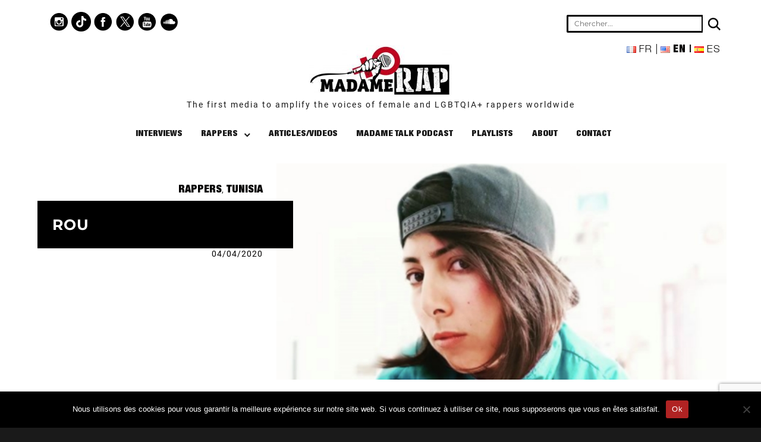

--- FILE ---
content_type: text/html; charset=utf-8
request_url: https://www.google.com/recaptcha/api2/anchor?ar=1&k=6LdHiRQrAAAAAJWAMDWhHSD1UW1KcVY5sgAo_kmP&co=aHR0cHM6Ly9tYWRhbWVyYXAuY29tOjQ0Mw..&hl=en&v=PoyoqOPhxBO7pBk68S4YbpHZ&size=invisible&anchor-ms=20000&execute-ms=30000&cb=6mjd2wcfubnn
body_size: 49026
content:
<!DOCTYPE HTML><html dir="ltr" lang="en"><head><meta http-equiv="Content-Type" content="text/html; charset=UTF-8">
<meta http-equiv="X-UA-Compatible" content="IE=edge">
<title>reCAPTCHA</title>
<style type="text/css">
/* cyrillic-ext */
@font-face {
  font-family: 'Roboto';
  font-style: normal;
  font-weight: 400;
  font-stretch: 100%;
  src: url(//fonts.gstatic.com/s/roboto/v48/KFO7CnqEu92Fr1ME7kSn66aGLdTylUAMa3GUBHMdazTgWw.woff2) format('woff2');
  unicode-range: U+0460-052F, U+1C80-1C8A, U+20B4, U+2DE0-2DFF, U+A640-A69F, U+FE2E-FE2F;
}
/* cyrillic */
@font-face {
  font-family: 'Roboto';
  font-style: normal;
  font-weight: 400;
  font-stretch: 100%;
  src: url(//fonts.gstatic.com/s/roboto/v48/KFO7CnqEu92Fr1ME7kSn66aGLdTylUAMa3iUBHMdazTgWw.woff2) format('woff2');
  unicode-range: U+0301, U+0400-045F, U+0490-0491, U+04B0-04B1, U+2116;
}
/* greek-ext */
@font-face {
  font-family: 'Roboto';
  font-style: normal;
  font-weight: 400;
  font-stretch: 100%;
  src: url(//fonts.gstatic.com/s/roboto/v48/KFO7CnqEu92Fr1ME7kSn66aGLdTylUAMa3CUBHMdazTgWw.woff2) format('woff2');
  unicode-range: U+1F00-1FFF;
}
/* greek */
@font-face {
  font-family: 'Roboto';
  font-style: normal;
  font-weight: 400;
  font-stretch: 100%;
  src: url(//fonts.gstatic.com/s/roboto/v48/KFO7CnqEu92Fr1ME7kSn66aGLdTylUAMa3-UBHMdazTgWw.woff2) format('woff2');
  unicode-range: U+0370-0377, U+037A-037F, U+0384-038A, U+038C, U+038E-03A1, U+03A3-03FF;
}
/* math */
@font-face {
  font-family: 'Roboto';
  font-style: normal;
  font-weight: 400;
  font-stretch: 100%;
  src: url(//fonts.gstatic.com/s/roboto/v48/KFO7CnqEu92Fr1ME7kSn66aGLdTylUAMawCUBHMdazTgWw.woff2) format('woff2');
  unicode-range: U+0302-0303, U+0305, U+0307-0308, U+0310, U+0312, U+0315, U+031A, U+0326-0327, U+032C, U+032F-0330, U+0332-0333, U+0338, U+033A, U+0346, U+034D, U+0391-03A1, U+03A3-03A9, U+03B1-03C9, U+03D1, U+03D5-03D6, U+03F0-03F1, U+03F4-03F5, U+2016-2017, U+2034-2038, U+203C, U+2040, U+2043, U+2047, U+2050, U+2057, U+205F, U+2070-2071, U+2074-208E, U+2090-209C, U+20D0-20DC, U+20E1, U+20E5-20EF, U+2100-2112, U+2114-2115, U+2117-2121, U+2123-214F, U+2190, U+2192, U+2194-21AE, U+21B0-21E5, U+21F1-21F2, U+21F4-2211, U+2213-2214, U+2216-22FF, U+2308-230B, U+2310, U+2319, U+231C-2321, U+2336-237A, U+237C, U+2395, U+239B-23B7, U+23D0, U+23DC-23E1, U+2474-2475, U+25AF, U+25B3, U+25B7, U+25BD, U+25C1, U+25CA, U+25CC, U+25FB, U+266D-266F, U+27C0-27FF, U+2900-2AFF, U+2B0E-2B11, U+2B30-2B4C, U+2BFE, U+3030, U+FF5B, U+FF5D, U+1D400-1D7FF, U+1EE00-1EEFF;
}
/* symbols */
@font-face {
  font-family: 'Roboto';
  font-style: normal;
  font-weight: 400;
  font-stretch: 100%;
  src: url(//fonts.gstatic.com/s/roboto/v48/KFO7CnqEu92Fr1ME7kSn66aGLdTylUAMaxKUBHMdazTgWw.woff2) format('woff2');
  unicode-range: U+0001-000C, U+000E-001F, U+007F-009F, U+20DD-20E0, U+20E2-20E4, U+2150-218F, U+2190, U+2192, U+2194-2199, U+21AF, U+21E6-21F0, U+21F3, U+2218-2219, U+2299, U+22C4-22C6, U+2300-243F, U+2440-244A, U+2460-24FF, U+25A0-27BF, U+2800-28FF, U+2921-2922, U+2981, U+29BF, U+29EB, U+2B00-2BFF, U+4DC0-4DFF, U+FFF9-FFFB, U+10140-1018E, U+10190-1019C, U+101A0, U+101D0-101FD, U+102E0-102FB, U+10E60-10E7E, U+1D2C0-1D2D3, U+1D2E0-1D37F, U+1F000-1F0FF, U+1F100-1F1AD, U+1F1E6-1F1FF, U+1F30D-1F30F, U+1F315, U+1F31C, U+1F31E, U+1F320-1F32C, U+1F336, U+1F378, U+1F37D, U+1F382, U+1F393-1F39F, U+1F3A7-1F3A8, U+1F3AC-1F3AF, U+1F3C2, U+1F3C4-1F3C6, U+1F3CA-1F3CE, U+1F3D4-1F3E0, U+1F3ED, U+1F3F1-1F3F3, U+1F3F5-1F3F7, U+1F408, U+1F415, U+1F41F, U+1F426, U+1F43F, U+1F441-1F442, U+1F444, U+1F446-1F449, U+1F44C-1F44E, U+1F453, U+1F46A, U+1F47D, U+1F4A3, U+1F4B0, U+1F4B3, U+1F4B9, U+1F4BB, U+1F4BF, U+1F4C8-1F4CB, U+1F4D6, U+1F4DA, U+1F4DF, U+1F4E3-1F4E6, U+1F4EA-1F4ED, U+1F4F7, U+1F4F9-1F4FB, U+1F4FD-1F4FE, U+1F503, U+1F507-1F50B, U+1F50D, U+1F512-1F513, U+1F53E-1F54A, U+1F54F-1F5FA, U+1F610, U+1F650-1F67F, U+1F687, U+1F68D, U+1F691, U+1F694, U+1F698, U+1F6AD, U+1F6B2, U+1F6B9-1F6BA, U+1F6BC, U+1F6C6-1F6CF, U+1F6D3-1F6D7, U+1F6E0-1F6EA, U+1F6F0-1F6F3, U+1F6F7-1F6FC, U+1F700-1F7FF, U+1F800-1F80B, U+1F810-1F847, U+1F850-1F859, U+1F860-1F887, U+1F890-1F8AD, U+1F8B0-1F8BB, U+1F8C0-1F8C1, U+1F900-1F90B, U+1F93B, U+1F946, U+1F984, U+1F996, U+1F9E9, U+1FA00-1FA6F, U+1FA70-1FA7C, U+1FA80-1FA89, U+1FA8F-1FAC6, U+1FACE-1FADC, U+1FADF-1FAE9, U+1FAF0-1FAF8, U+1FB00-1FBFF;
}
/* vietnamese */
@font-face {
  font-family: 'Roboto';
  font-style: normal;
  font-weight: 400;
  font-stretch: 100%;
  src: url(//fonts.gstatic.com/s/roboto/v48/KFO7CnqEu92Fr1ME7kSn66aGLdTylUAMa3OUBHMdazTgWw.woff2) format('woff2');
  unicode-range: U+0102-0103, U+0110-0111, U+0128-0129, U+0168-0169, U+01A0-01A1, U+01AF-01B0, U+0300-0301, U+0303-0304, U+0308-0309, U+0323, U+0329, U+1EA0-1EF9, U+20AB;
}
/* latin-ext */
@font-face {
  font-family: 'Roboto';
  font-style: normal;
  font-weight: 400;
  font-stretch: 100%;
  src: url(//fonts.gstatic.com/s/roboto/v48/KFO7CnqEu92Fr1ME7kSn66aGLdTylUAMa3KUBHMdazTgWw.woff2) format('woff2');
  unicode-range: U+0100-02BA, U+02BD-02C5, U+02C7-02CC, U+02CE-02D7, U+02DD-02FF, U+0304, U+0308, U+0329, U+1D00-1DBF, U+1E00-1E9F, U+1EF2-1EFF, U+2020, U+20A0-20AB, U+20AD-20C0, U+2113, U+2C60-2C7F, U+A720-A7FF;
}
/* latin */
@font-face {
  font-family: 'Roboto';
  font-style: normal;
  font-weight: 400;
  font-stretch: 100%;
  src: url(//fonts.gstatic.com/s/roboto/v48/KFO7CnqEu92Fr1ME7kSn66aGLdTylUAMa3yUBHMdazQ.woff2) format('woff2');
  unicode-range: U+0000-00FF, U+0131, U+0152-0153, U+02BB-02BC, U+02C6, U+02DA, U+02DC, U+0304, U+0308, U+0329, U+2000-206F, U+20AC, U+2122, U+2191, U+2193, U+2212, U+2215, U+FEFF, U+FFFD;
}
/* cyrillic-ext */
@font-face {
  font-family: 'Roboto';
  font-style: normal;
  font-weight: 500;
  font-stretch: 100%;
  src: url(//fonts.gstatic.com/s/roboto/v48/KFO7CnqEu92Fr1ME7kSn66aGLdTylUAMa3GUBHMdazTgWw.woff2) format('woff2');
  unicode-range: U+0460-052F, U+1C80-1C8A, U+20B4, U+2DE0-2DFF, U+A640-A69F, U+FE2E-FE2F;
}
/* cyrillic */
@font-face {
  font-family: 'Roboto';
  font-style: normal;
  font-weight: 500;
  font-stretch: 100%;
  src: url(//fonts.gstatic.com/s/roboto/v48/KFO7CnqEu92Fr1ME7kSn66aGLdTylUAMa3iUBHMdazTgWw.woff2) format('woff2');
  unicode-range: U+0301, U+0400-045F, U+0490-0491, U+04B0-04B1, U+2116;
}
/* greek-ext */
@font-face {
  font-family: 'Roboto';
  font-style: normal;
  font-weight: 500;
  font-stretch: 100%;
  src: url(//fonts.gstatic.com/s/roboto/v48/KFO7CnqEu92Fr1ME7kSn66aGLdTylUAMa3CUBHMdazTgWw.woff2) format('woff2');
  unicode-range: U+1F00-1FFF;
}
/* greek */
@font-face {
  font-family: 'Roboto';
  font-style: normal;
  font-weight: 500;
  font-stretch: 100%;
  src: url(//fonts.gstatic.com/s/roboto/v48/KFO7CnqEu92Fr1ME7kSn66aGLdTylUAMa3-UBHMdazTgWw.woff2) format('woff2');
  unicode-range: U+0370-0377, U+037A-037F, U+0384-038A, U+038C, U+038E-03A1, U+03A3-03FF;
}
/* math */
@font-face {
  font-family: 'Roboto';
  font-style: normal;
  font-weight: 500;
  font-stretch: 100%;
  src: url(//fonts.gstatic.com/s/roboto/v48/KFO7CnqEu92Fr1ME7kSn66aGLdTylUAMawCUBHMdazTgWw.woff2) format('woff2');
  unicode-range: U+0302-0303, U+0305, U+0307-0308, U+0310, U+0312, U+0315, U+031A, U+0326-0327, U+032C, U+032F-0330, U+0332-0333, U+0338, U+033A, U+0346, U+034D, U+0391-03A1, U+03A3-03A9, U+03B1-03C9, U+03D1, U+03D5-03D6, U+03F0-03F1, U+03F4-03F5, U+2016-2017, U+2034-2038, U+203C, U+2040, U+2043, U+2047, U+2050, U+2057, U+205F, U+2070-2071, U+2074-208E, U+2090-209C, U+20D0-20DC, U+20E1, U+20E5-20EF, U+2100-2112, U+2114-2115, U+2117-2121, U+2123-214F, U+2190, U+2192, U+2194-21AE, U+21B0-21E5, U+21F1-21F2, U+21F4-2211, U+2213-2214, U+2216-22FF, U+2308-230B, U+2310, U+2319, U+231C-2321, U+2336-237A, U+237C, U+2395, U+239B-23B7, U+23D0, U+23DC-23E1, U+2474-2475, U+25AF, U+25B3, U+25B7, U+25BD, U+25C1, U+25CA, U+25CC, U+25FB, U+266D-266F, U+27C0-27FF, U+2900-2AFF, U+2B0E-2B11, U+2B30-2B4C, U+2BFE, U+3030, U+FF5B, U+FF5D, U+1D400-1D7FF, U+1EE00-1EEFF;
}
/* symbols */
@font-face {
  font-family: 'Roboto';
  font-style: normal;
  font-weight: 500;
  font-stretch: 100%;
  src: url(//fonts.gstatic.com/s/roboto/v48/KFO7CnqEu92Fr1ME7kSn66aGLdTylUAMaxKUBHMdazTgWw.woff2) format('woff2');
  unicode-range: U+0001-000C, U+000E-001F, U+007F-009F, U+20DD-20E0, U+20E2-20E4, U+2150-218F, U+2190, U+2192, U+2194-2199, U+21AF, U+21E6-21F0, U+21F3, U+2218-2219, U+2299, U+22C4-22C6, U+2300-243F, U+2440-244A, U+2460-24FF, U+25A0-27BF, U+2800-28FF, U+2921-2922, U+2981, U+29BF, U+29EB, U+2B00-2BFF, U+4DC0-4DFF, U+FFF9-FFFB, U+10140-1018E, U+10190-1019C, U+101A0, U+101D0-101FD, U+102E0-102FB, U+10E60-10E7E, U+1D2C0-1D2D3, U+1D2E0-1D37F, U+1F000-1F0FF, U+1F100-1F1AD, U+1F1E6-1F1FF, U+1F30D-1F30F, U+1F315, U+1F31C, U+1F31E, U+1F320-1F32C, U+1F336, U+1F378, U+1F37D, U+1F382, U+1F393-1F39F, U+1F3A7-1F3A8, U+1F3AC-1F3AF, U+1F3C2, U+1F3C4-1F3C6, U+1F3CA-1F3CE, U+1F3D4-1F3E0, U+1F3ED, U+1F3F1-1F3F3, U+1F3F5-1F3F7, U+1F408, U+1F415, U+1F41F, U+1F426, U+1F43F, U+1F441-1F442, U+1F444, U+1F446-1F449, U+1F44C-1F44E, U+1F453, U+1F46A, U+1F47D, U+1F4A3, U+1F4B0, U+1F4B3, U+1F4B9, U+1F4BB, U+1F4BF, U+1F4C8-1F4CB, U+1F4D6, U+1F4DA, U+1F4DF, U+1F4E3-1F4E6, U+1F4EA-1F4ED, U+1F4F7, U+1F4F9-1F4FB, U+1F4FD-1F4FE, U+1F503, U+1F507-1F50B, U+1F50D, U+1F512-1F513, U+1F53E-1F54A, U+1F54F-1F5FA, U+1F610, U+1F650-1F67F, U+1F687, U+1F68D, U+1F691, U+1F694, U+1F698, U+1F6AD, U+1F6B2, U+1F6B9-1F6BA, U+1F6BC, U+1F6C6-1F6CF, U+1F6D3-1F6D7, U+1F6E0-1F6EA, U+1F6F0-1F6F3, U+1F6F7-1F6FC, U+1F700-1F7FF, U+1F800-1F80B, U+1F810-1F847, U+1F850-1F859, U+1F860-1F887, U+1F890-1F8AD, U+1F8B0-1F8BB, U+1F8C0-1F8C1, U+1F900-1F90B, U+1F93B, U+1F946, U+1F984, U+1F996, U+1F9E9, U+1FA00-1FA6F, U+1FA70-1FA7C, U+1FA80-1FA89, U+1FA8F-1FAC6, U+1FACE-1FADC, U+1FADF-1FAE9, U+1FAF0-1FAF8, U+1FB00-1FBFF;
}
/* vietnamese */
@font-face {
  font-family: 'Roboto';
  font-style: normal;
  font-weight: 500;
  font-stretch: 100%;
  src: url(//fonts.gstatic.com/s/roboto/v48/KFO7CnqEu92Fr1ME7kSn66aGLdTylUAMa3OUBHMdazTgWw.woff2) format('woff2');
  unicode-range: U+0102-0103, U+0110-0111, U+0128-0129, U+0168-0169, U+01A0-01A1, U+01AF-01B0, U+0300-0301, U+0303-0304, U+0308-0309, U+0323, U+0329, U+1EA0-1EF9, U+20AB;
}
/* latin-ext */
@font-face {
  font-family: 'Roboto';
  font-style: normal;
  font-weight: 500;
  font-stretch: 100%;
  src: url(//fonts.gstatic.com/s/roboto/v48/KFO7CnqEu92Fr1ME7kSn66aGLdTylUAMa3KUBHMdazTgWw.woff2) format('woff2');
  unicode-range: U+0100-02BA, U+02BD-02C5, U+02C7-02CC, U+02CE-02D7, U+02DD-02FF, U+0304, U+0308, U+0329, U+1D00-1DBF, U+1E00-1E9F, U+1EF2-1EFF, U+2020, U+20A0-20AB, U+20AD-20C0, U+2113, U+2C60-2C7F, U+A720-A7FF;
}
/* latin */
@font-face {
  font-family: 'Roboto';
  font-style: normal;
  font-weight: 500;
  font-stretch: 100%;
  src: url(//fonts.gstatic.com/s/roboto/v48/KFO7CnqEu92Fr1ME7kSn66aGLdTylUAMa3yUBHMdazQ.woff2) format('woff2');
  unicode-range: U+0000-00FF, U+0131, U+0152-0153, U+02BB-02BC, U+02C6, U+02DA, U+02DC, U+0304, U+0308, U+0329, U+2000-206F, U+20AC, U+2122, U+2191, U+2193, U+2212, U+2215, U+FEFF, U+FFFD;
}
/* cyrillic-ext */
@font-face {
  font-family: 'Roboto';
  font-style: normal;
  font-weight: 900;
  font-stretch: 100%;
  src: url(//fonts.gstatic.com/s/roboto/v48/KFO7CnqEu92Fr1ME7kSn66aGLdTylUAMa3GUBHMdazTgWw.woff2) format('woff2');
  unicode-range: U+0460-052F, U+1C80-1C8A, U+20B4, U+2DE0-2DFF, U+A640-A69F, U+FE2E-FE2F;
}
/* cyrillic */
@font-face {
  font-family: 'Roboto';
  font-style: normal;
  font-weight: 900;
  font-stretch: 100%;
  src: url(//fonts.gstatic.com/s/roboto/v48/KFO7CnqEu92Fr1ME7kSn66aGLdTylUAMa3iUBHMdazTgWw.woff2) format('woff2');
  unicode-range: U+0301, U+0400-045F, U+0490-0491, U+04B0-04B1, U+2116;
}
/* greek-ext */
@font-face {
  font-family: 'Roboto';
  font-style: normal;
  font-weight: 900;
  font-stretch: 100%;
  src: url(//fonts.gstatic.com/s/roboto/v48/KFO7CnqEu92Fr1ME7kSn66aGLdTylUAMa3CUBHMdazTgWw.woff2) format('woff2');
  unicode-range: U+1F00-1FFF;
}
/* greek */
@font-face {
  font-family: 'Roboto';
  font-style: normal;
  font-weight: 900;
  font-stretch: 100%;
  src: url(//fonts.gstatic.com/s/roboto/v48/KFO7CnqEu92Fr1ME7kSn66aGLdTylUAMa3-UBHMdazTgWw.woff2) format('woff2');
  unicode-range: U+0370-0377, U+037A-037F, U+0384-038A, U+038C, U+038E-03A1, U+03A3-03FF;
}
/* math */
@font-face {
  font-family: 'Roboto';
  font-style: normal;
  font-weight: 900;
  font-stretch: 100%;
  src: url(//fonts.gstatic.com/s/roboto/v48/KFO7CnqEu92Fr1ME7kSn66aGLdTylUAMawCUBHMdazTgWw.woff2) format('woff2');
  unicode-range: U+0302-0303, U+0305, U+0307-0308, U+0310, U+0312, U+0315, U+031A, U+0326-0327, U+032C, U+032F-0330, U+0332-0333, U+0338, U+033A, U+0346, U+034D, U+0391-03A1, U+03A3-03A9, U+03B1-03C9, U+03D1, U+03D5-03D6, U+03F0-03F1, U+03F4-03F5, U+2016-2017, U+2034-2038, U+203C, U+2040, U+2043, U+2047, U+2050, U+2057, U+205F, U+2070-2071, U+2074-208E, U+2090-209C, U+20D0-20DC, U+20E1, U+20E5-20EF, U+2100-2112, U+2114-2115, U+2117-2121, U+2123-214F, U+2190, U+2192, U+2194-21AE, U+21B0-21E5, U+21F1-21F2, U+21F4-2211, U+2213-2214, U+2216-22FF, U+2308-230B, U+2310, U+2319, U+231C-2321, U+2336-237A, U+237C, U+2395, U+239B-23B7, U+23D0, U+23DC-23E1, U+2474-2475, U+25AF, U+25B3, U+25B7, U+25BD, U+25C1, U+25CA, U+25CC, U+25FB, U+266D-266F, U+27C0-27FF, U+2900-2AFF, U+2B0E-2B11, U+2B30-2B4C, U+2BFE, U+3030, U+FF5B, U+FF5D, U+1D400-1D7FF, U+1EE00-1EEFF;
}
/* symbols */
@font-face {
  font-family: 'Roboto';
  font-style: normal;
  font-weight: 900;
  font-stretch: 100%;
  src: url(//fonts.gstatic.com/s/roboto/v48/KFO7CnqEu92Fr1ME7kSn66aGLdTylUAMaxKUBHMdazTgWw.woff2) format('woff2');
  unicode-range: U+0001-000C, U+000E-001F, U+007F-009F, U+20DD-20E0, U+20E2-20E4, U+2150-218F, U+2190, U+2192, U+2194-2199, U+21AF, U+21E6-21F0, U+21F3, U+2218-2219, U+2299, U+22C4-22C6, U+2300-243F, U+2440-244A, U+2460-24FF, U+25A0-27BF, U+2800-28FF, U+2921-2922, U+2981, U+29BF, U+29EB, U+2B00-2BFF, U+4DC0-4DFF, U+FFF9-FFFB, U+10140-1018E, U+10190-1019C, U+101A0, U+101D0-101FD, U+102E0-102FB, U+10E60-10E7E, U+1D2C0-1D2D3, U+1D2E0-1D37F, U+1F000-1F0FF, U+1F100-1F1AD, U+1F1E6-1F1FF, U+1F30D-1F30F, U+1F315, U+1F31C, U+1F31E, U+1F320-1F32C, U+1F336, U+1F378, U+1F37D, U+1F382, U+1F393-1F39F, U+1F3A7-1F3A8, U+1F3AC-1F3AF, U+1F3C2, U+1F3C4-1F3C6, U+1F3CA-1F3CE, U+1F3D4-1F3E0, U+1F3ED, U+1F3F1-1F3F3, U+1F3F5-1F3F7, U+1F408, U+1F415, U+1F41F, U+1F426, U+1F43F, U+1F441-1F442, U+1F444, U+1F446-1F449, U+1F44C-1F44E, U+1F453, U+1F46A, U+1F47D, U+1F4A3, U+1F4B0, U+1F4B3, U+1F4B9, U+1F4BB, U+1F4BF, U+1F4C8-1F4CB, U+1F4D6, U+1F4DA, U+1F4DF, U+1F4E3-1F4E6, U+1F4EA-1F4ED, U+1F4F7, U+1F4F9-1F4FB, U+1F4FD-1F4FE, U+1F503, U+1F507-1F50B, U+1F50D, U+1F512-1F513, U+1F53E-1F54A, U+1F54F-1F5FA, U+1F610, U+1F650-1F67F, U+1F687, U+1F68D, U+1F691, U+1F694, U+1F698, U+1F6AD, U+1F6B2, U+1F6B9-1F6BA, U+1F6BC, U+1F6C6-1F6CF, U+1F6D3-1F6D7, U+1F6E0-1F6EA, U+1F6F0-1F6F3, U+1F6F7-1F6FC, U+1F700-1F7FF, U+1F800-1F80B, U+1F810-1F847, U+1F850-1F859, U+1F860-1F887, U+1F890-1F8AD, U+1F8B0-1F8BB, U+1F8C0-1F8C1, U+1F900-1F90B, U+1F93B, U+1F946, U+1F984, U+1F996, U+1F9E9, U+1FA00-1FA6F, U+1FA70-1FA7C, U+1FA80-1FA89, U+1FA8F-1FAC6, U+1FACE-1FADC, U+1FADF-1FAE9, U+1FAF0-1FAF8, U+1FB00-1FBFF;
}
/* vietnamese */
@font-face {
  font-family: 'Roboto';
  font-style: normal;
  font-weight: 900;
  font-stretch: 100%;
  src: url(//fonts.gstatic.com/s/roboto/v48/KFO7CnqEu92Fr1ME7kSn66aGLdTylUAMa3OUBHMdazTgWw.woff2) format('woff2');
  unicode-range: U+0102-0103, U+0110-0111, U+0128-0129, U+0168-0169, U+01A0-01A1, U+01AF-01B0, U+0300-0301, U+0303-0304, U+0308-0309, U+0323, U+0329, U+1EA0-1EF9, U+20AB;
}
/* latin-ext */
@font-face {
  font-family: 'Roboto';
  font-style: normal;
  font-weight: 900;
  font-stretch: 100%;
  src: url(//fonts.gstatic.com/s/roboto/v48/KFO7CnqEu92Fr1ME7kSn66aGLdTylUAMa3KUBHMdazTgWw.woff2) format('woff2');
  unicode-range: U+0100-02BA, U+02BD-02C5, U+02C7-02CC, U+02CE-02D7, U+02DD-02FF, U+0304, U+0308, U+0329, U+1D00-1DBF, U+1E00-1E9F, U+1EF2-1EFF, U+2020, U+20A0-20AB, U+20AD-20C0, U+2113, U+2C60-2C7F, U+A720-A7FF;
}
/* latin */
@font-face {
  font-family: 'Roboto';
  font-style: normal;
  font-weight: 900;
  font-stretch: 100%;
  src: url(//fonts.gstatic.com/s/roboto/v48/KFO7CnqEu92Fr1ME7kSn66aGLdTylUAMa3yUBHMdazQ.woff2) format('woff2');
  unicode-range: U+0000-00FF, U+0131, U+0152-0153, U+02BB-02BC, U+02C6, U+02DA, U+02DC, U+0304, U+0308, U+0329, U+2000-206F, U+20AC, U+2122, U+2191, U+2193, U+2212, U+2215, U+FEFF, U+FFFD;
}

</style>
<link rel="stylesheet" type="text/css" href="https://www.gstatic.com/recaptcha/releases/PoyoqOPhxBO7pBk68S4YbpHZ/styles__ltr.css">
<script nonce="bRf7WhnPshYzIJ9snR-9-w" type="text/javascript">window['__recaptcha_api'] = 'https://www.google.com/recaptcha/api2/';</script>
<script type="text/javascript" src="https://www.gstatic.com/recaptcha/releases/PoyoqOPhxBO7pBk68S4YbpHZ/recaptcha__en.js" nonce="bRf7WhnPshYzIJ9snR-9-w">
      
    </script></head>
<body><div id="rc-anchor-alert" class="rc-anchor-alert"></div>
<input type="hidden" id="recaptcha-token" value="[base64]">
<script type="text/javascript" nonce="bRf7WhnPshYzIJ9snR-9-w">
      recaptcha.anchor.Main.init("[\x22ainput\x22,[\x22bgdata\x22,\x22\x22,\[base64]/[base64]/[base64]/ZyhXLGgpOnEoW04sMjEsbF0sVywwKSxoKSxmYWxzZSxmYWxzZSl9Y2F0Y2goayl7RygzNTgsVyk/[base64]/[base64]/[base64]/[base64]/[base64]/[base64]/[base64]/bmV3IEJbT10oRFswXSk6dz09Mj9uZXcgQltPXShEWzBdLERbMV0pOnc9PTM/bmV3IEJbT10oRFswXSxEWzFdLERbMl0pOnc9PTQ/[base64]/[base64]/[base64]/[base64]/[base64]\\u003d\x22,\[base64]\\u003d\x22,\[base64]/[base64]/CscOBw7QvUMKbwovDn8K2PMOhwoTDmcOTwpzCnTrCv2xUSHbDvMK6BWViwqDDrcKbwrFZw6jDpMO0wrTCh25OTGs1wrUkwpbCvTc4w4Y2w7MWw7jDsMOOQsKIScOdwozCusKrwoDCvXJYw6bCkMOdVjgcOcK/JiTDtT/CoTjCiMK/asKvw5fDuMOsTVvCnMKdw6ktH8Kvw5PDnH/[base64]/ClsOlwqrDmcOCOCbDpsKHwr3Cpi7DnMK/NsK0w6zCisKOwqHCqQ4VNsKEcHx4w4pAwr57wowgw7p7w7XDgE4uMcOmwqJUw6JCJU8nwo/DqDfDmcK/[base64]/CuXY3UFfDvMKwdcONwo4EwrtMIyN6w4/Cs8K+PsKdwop8wovCtMK0cMOgSCwnwpY8YMKuwq7CmR7CocOiccOGbFDDp3dLKsOUwpM6w63Dh8OKFlRcJUJ/wqR2wo4sD8K9w7sNwpXDhGVzwpnCnmlkwpHCjjZwV8Otw4DDv8Kzw6/[base64]/Cqi/CgE5yZ8KJTcKPwowbJ1gPGzwxTcKiwqXCpQ/Dr8KEwo/CqD8DCAMIGTB7w5FUw6nDq0xdw5HDihfCrmTDicOkPcOQCMKSwpBsSxnDrcO/A23DmMOzwrPDtEjDqncuwoLCmiwgw4HDqjDDhcOIw61Hw4HDpcOaw759wqs4wpNjwrgcAcKMJsOgIGfDtcKwGUkNfcKyw5MRw47DvWrChihAw5fDsMOcwpBfL8KfdGXDrcO7HcONWB/[base64]/DMOjW8KTWCTDgkBcP8Klw5lfwqHCi8KywrHDlcK9ZAkRwoVZFMOuwqPDpsK5FcKmHsKgw7ZHw7gWwpjDlETDvMKTMV5FU2XDtzjDj2I/NCIiByTDrhjDgg/CjsOle1VZL8KHw7TDgHPDqELCvsKIwpXDoMKZwqgYwoxFBSjCp3vCsSHCpxPCgwfCncOUK8K9U8K2w63Dk2EqYi7Cu8OIwpxKw7gfXWjCrRYBW1VUw41kRDhjw5R4w4DDq8OWwpICZcKKwr5wBkJOcGLDs8KMaMKVd8O/UANXwqh/B8KTHVR9wrtLwpU5w6fCvMOBwpFwMxjCoMOSwpfDtTkOTGAYUcOWDE3DrsOfwpgZU8OVWRocBMOeVcOBwp43L2M0dMKIQG/DqRfCpsKEw4/CucO4ZcOMwpMPw6TCpMKGEDvCrMK4SsK6A3wKCsOnIlDCvRNEw5nDoiLDukfCs2fDvALDrEQywrDDuQjDtsOWPjEzBcKRwpRrwqI8w6fDrBU/w7hxEcO8aBzDrMK4DcOffj7CgRHDrSMSORwpOsOuH8Oow7Qyw61zF8OBwpjDo1AtE37DhsKQwo5wCcOKNF7DusO7wonCvcK0wp1/wotFQ3FvGHnCuSbChEzDpVvCrMKXQsOTWcOcCFvDvMOheg7Dv1xoeXbDucK5EMO4wrccGGsNcMKTY8KPwqIcRMK/w5TDvnABNy3CmB1dwoACwo/CpnLDkAFhw4ZLwoLCrnDCvcKFScKswp3CpAFmworDmnVLbsKlX2A2w59Hw7Iww7JnwpN4bcOCBsOfeMOZS8OUHMOmwrrDjhzCtn7CmMKnwqzDg8KyXU/DpjMmwrjCrMOawpPCicKtLxdDwqhjwpnDkB8YB8Osw6bChj0Ewrpqw4UMD8OUwq/DpE4GbmBlC8KqCMOKwollPsOUVlLDjMKiBcO9OsOhwowmesONccKrw6lpRTDCsg/DpzFew718aVzDicKpWcK1wqAPfcK1eMKYGnTCmcOOTMKJw5PCosKzOxxBw6Ruw7TDk0Nzw6/DtRBKw4nCmMKfA3hOGjcCQ8ObD2DCljxbRh5YMhbDsxfCmcOHH0snw6BmNsO0PMKefcOwwollwp3DmwJoejfDoB1IUztrw7tVay3CpMOqMUPCrUpTwpUXFSADw6/Ds8OTw4zCsMOsw5Z2w7rCuypjw4LDvcOWw6PCqMOfb0t7CsOsfw3CtMK/[base64]/[base64]/[base64]/ecKCwpA+wpgJwqEUe8KFwowmw7dnCsO3ZcOPw4wFwpjCgivCicKZw73DnMO0DjIVc8O/RzPCs8KowoppwqPChMOBPcKXwqPDqcOtwoklYMKPw7AuaR7DjSsoJ8Kiw4TDgcOWwohqZ1TCvz7CiMKTAknDpRIpQsKDMjrDisOCYsKBBsOTwoodJMOzw4/Du8OLw5vDr3VkLlHCsh0Tw5Uww6kPUMOnw6DCi8Kbw7Qmw7zCmiQPw6bDn8KiwrjDmlAPwocAwrsOA8K9w5nChXDCiWzDmMKdW8KEw6rDlcKNMMO4wrPCucOywqYWw58QRFTDusKyFCpWwqjCi8OVwqnDjcK2wqF1woXDh8OUwpo2w6LCkMOBwr3CvcO3UgtYeS/DrsOlQcKdeyjDig41KmnCojlzw7vClAXCl8OuwrY1wqIXWntlYcKPw4E1HXlpwrHCgBIFw5TDj8O5Vj5/wooGw4nDtsO6M8OOw4nDtE0pw4TDgMO5Im/CrsKLw6nCpA4MeF5Sw6cuPsK8DHzDpSbDtMO9N8OAGcK/wr/[base64]/[base64]/DsxEtY2IOWz9bVRdUw4nDiVx7GMK+d8KyEmBDZcKGwqLDhEpEb27Cpi9/aycBClnDolTDmwTCu1nCsMOgJ8OZRMKQHcK4O8OEfXo1PygkYMKWOlQkw5rCqcOSc8KDwqBQw7UAw5/DnsOYwrM1wpDDg33CncO3MsOjwpZgODoLI2XCuzoaGxPDmQDComgDwp9Nw4LCrjQgesKCCMOVfcKcw4fCjHZ2EX3CoMOAwrcQw5gLwrnCg8OBwptnc3xwKsKjXMKiwrFMw65qwq8WYMK8wr9Ew5l9wqstw6/Dj8OjK8OjXiY5wobCs8OUPMOZIAjCssOsw4zDhMKNwpELdMKZwqzCoADDgMKVw43Dm8Oqb8OSwp3CrsOAL8KzwpLDucKkL8KYwr9/TsKPwrbCn8K3cMOEOMKoWgPDsyYJw752wrDCr8KKFMOXw4rDsFhcw6fDrcKcwrp2TRfCqsOVS8K2woTCul3CoQR7wrk2wqJEw7NHK1/CoH4Kw5zCjcKJcsK6PmLCnsKwwokcw57DhXNhwp92OgjCk1TCtB0/[base64]/DhF3Cl8KWWy/CmMKUwrvDrsOoSE4dO0oHw7VJwrJyw4JTwrNaC07DlzTDkCfCrmAlTMOJPBg7w54vwrHCjjrCh8O0w7NDCMKjEirDuzbDhcKTewPDnj3CuTBvdMO8dSIEAlDCi8Odw4Exw7BsX8ObwoDCqH/DnMKBwpk8wqbCt0vDoxY4Tx3ChkxJUcKjNMKLPsOJc8OsYcOxSW7DpsK7YsKqw6XDiMOhLsKxw4cxIyjDoGDDlC3CksOGw652LEvCmjTCg0J4wrNaw7kBw6pedm1pwrcwBcOWw5dGwplxHFjDjMKYw7DDhsOOwqw3TTnDsyoYG8OoRMOVw7MrwrvCssO9F8O/w43Dp1bDgA3CvmbCukbDosKqIGHDp0t5YybCnMOaw7rCosK8wqHChMOuwpvDnx8aUCxUw5bDrhl3UEUSIkMoXMOJwozCuzQiwo7DrA1DwrFfacKzEMO6wpHCucKpVCzCvMK1B34ywq/Du8OxBz0Vw4lVWcOUwqnDrcK0wrI7w4wnw7DCo8KUXsOIAn0UEcO3wqUvwozClMK9a8ONwofDnn7DhMKNcsKjVMKrw5lLw77Dlx52w6rDn8OMw7DCk1/DtcO/SsKNXV9ODm4MQx8+wpdILcOQAsOsw4PDu8Ojw5PDlnDDnsKsJDfCk0zDp8KfwpZUKGQSwrtawoNaw73Cv8KNw6PDosKUfMOqU3sHw4IvwrhJwrs2w7HDhsO7cBLCssKvRWTCjxXDlAXDncO/wpHCv8OYWsK3R8OCwpltEsOSLcKww4g2WFbDvXnDk8Obw5PDnVQ2YcKqwoI6TXpXZzE2wrXCn1DCv391DQfDi0zCqcOzw67DtcOUwoXCgW1owofDqn7DrsO/woDCvnVbwqlBLcOLw6jCpH42woPDiMKnw5g3wrfDmHjDkUvDqjLCgcORwrzCuQbDqMKwIsOWeADCs8OsR8KGS2lKeMOlZ8Obw7/[base64]/QTzDpcKtaxzCtMKzGFgTNcOVwonDrwvDnUsGZMKqUmnDiMKVeDJLasO/w7/CocOoG3w6wozCgCrCgsKAw4TCvsKnw6EzwoDCkCAIw4xjwodowpoddw3ClMKdwqURwrJiP2MRw6s8FcOyw6/DnwNJPMKJfcKRKsKew4/[base64]/CvsOVw6QtFcOFwoLDmCLDsAFAOMOGwqVPJ8KcQGDDjsOVwq5ewq3CrsKkHC3DjMKXw4UMw58Ww5jDgzIreMOCQh5BfW3CmcKdJCUgwrbDlsK+GcOmw6HCgAxNHcKoacKpw5PCslYfXFfCij9/f8KmEsK7w55TKy3Cr8OuEH1PdC5MaSVrHMOxP0nDkx/CqV8JwrLCiHJ+w6tjwrnChEnDuwVbCUrDjMOwF2DDrnstw5nDhDDCocOxS8KhFSBiwrTDvkDCvAt4woDCpsOqL8ONCMKQwpPDosO9c2pwMAbCh8OmARPDk8KwFsKYf8KFVz/ChGV/woDDsCXCnUbDnhcYwqvDq8K0wpPDmGx9bMO6w6gBAwxYwoV9wqYIXsOzw5o5wr5VHnVBw41PRsKOw7DDpMOxw5AmA8OSw77DrMOfwrMjDDPCrsKVTsOfTnXDhGUkwpLDsTPCmzFfw5bCpcK3DMOfCBDDmsKPwpcnccOQw6/DmwYcwoUiMMOISsK2w57DmMOTD8KZwox0UMOYHMOpO2h+wqLDpg/DoBTCrjLCiV/CsSR/UGUdGG9mwqLCpsOyw7d4BMKmcMKYw6HDhkHDosOUwpMFQsKmUFcgwpodw6hbPsOUA3Abw4cmScKDY8OKQh7CjWV4TcOPBk7DjRwYCcO1WsOrwrdqNsOCSMOgTMOYw5s/cAMKdhnChUrDihfCvmZNI0HDpsKwwpnCrcOWGDfCpSPCt8Kaw7XDugrDlsObw4lnWgDCh3VpNlnCr8K7en8uw6/CqsKiDERuTMKKf27Dn8K7b2bDt8KHwq9QBFx0TMOnFsKVSTdqDFbDhFvCnyUXwpnDicKHwrdafw7ChFp+EMKVw5jCkw/[base64]/[base64]/DisK4YQJww4rCgcKBw7MSesO6cg0zw6wcamfDrsONw5FcQ8OUfydIwqXCpHBhZUhKAsKXwpjDgkNmw4ETZMKcJ8O4wp3CnXLCgijCksOQWsOzaxfCksKcwojCjm4kwrdVw60/KMKjwpo+dgzCukg5Dj1QfsKzwrXCt3ttcF9VwoTDt8KUT8O6wq7DoHPDvV7CscOswqJfQzlzwqk/[base64]/w6deS1nCmwTDt8OkfHBhVcKvGcKfworDuG5vw7DDmBTCoxvClsOgw5xxd3/[base64]/ClMK2wp5xJMOXwpZkOh5kwp1/w7JrwrzDv3oewpvCmwoELsO5wpTCt8ODbkvCqMO/LcOFXsKpHT8dRmbChMKNUcKxwqRcw6rClQ0twqMzw5XCrcKVSnsWTzIGwp/DsAXCpnvCq3/DgsKeM8KEw7bDsgLDksKafj7DvDZTwpESacKswr3Dn8OsEcO2wqfCqMKfI0bCnF/CvDjCllfDgiwAw58AR8ORAsKCw4o7O8KdwqPCo8Ksw5xKFk7DnsO8FkBtdMOQb8K8ZXjCt2nCpcKKwqw5KGjCpidYwpEiTMOlWUFXwofCscKQIsKqwrvCtDRZDMKYancZRsK2XCPDs8KeaG/CicKQwqpFY8KBw4XDk8OMFX8kWCLDt381QMKgRijCqMObwqHCrsOgD8Kww5tHa8KRXMK5R28YJGPDqBRvw70vwpDDq8OzE8ODR8KCRnYvaEXCoCATw7XCl1fCp3occXJow6N/[base64]/Cn1oDw69bwrTDisOYw7jCgSjCtcKzDcOkw6DCo8K0eDPDocK/wobCnD7Cv2QRw77DqRsdw7cXZTzCjcKpw4bDoGPCtjbCrMKUwrAcw7gUw4ZHwpcqwq7ChG9rHsKWScORw7PDoQA1w50iwpU5fsK6wqzCtgPDhMKtXsKgIMKuwqXDoX/DliR6wonClMOsw5Eiwo1Mw7fDscOgVF3Cn2ltLBfCvBfCkFPCrndZGRDCkMKwKVZWw5DChwfDhsOtHMKXPDZxccOjXcKOw4nCnFHCj8KSMMO8w77CucKjw7hqAXTChcKHw75hw4fDqMO/[base64]/DnwbDvDEewpoAw7o/wrXCuCZhwrc4NcKNTi1vfB7DsMK/STjCosODwp5swq5ww7fCs8Kiw75oUcOFw49fYTPDu8OvwrUVwpl+U8O0w4EENcKFwrTCqljDpjHCgMO6wotaWXcXw6hjA8KLan0LwoweCsK0wo/Co2ZFLMKDQsKETsKlCcOtHS/DjELDiMKjZ8O8F0Jqw716ICXCvcOwwrE2cMKpMsK9w7fDnijCjSrDnlhpM8KcB8KuwoLDjXDCgAExdiTDhg84w6Zow5Jgw7LCpkvDvMOHIxTDisOTwpdqNcKZwo3Co0/[base64]/Cg2XCj8KGOcOhfHMcMlIIGMOWw5Vdw6J5WcKYwqrDt286XTsPw6TCjhISXB/CnCh/wofCiBxAI8Kjc8Kpw4DDjBZowoIyw4vCvMKhwoLCpCEUwoBOwrJqwpjDvD9Pw5QcDAUewqwuPMOhw6LDp3M0w6Z4CMO/wo/DgsODw53Cu3peQX8FPFnChcKFURLDmDs5VMOSJMOOwosdw5LDusORA0lIVMKdccOoacOow684woLDusO6FMK0NcOiw7lvXX5Iwp8kwoFGUBUvT3LChsKgY07Dt8K0wrHChRPDtMKLwpvDrzE1Txgkwo/Co8KyTm8hwqJnCA9/[base64]/wpVuw45Bw7oKWsK4J8OIW1rCqhJ2BSrDtcOUwovDkcKVwpFgcsOMN2nCnV7Cm2F9woRUX8ORFAN/w7NCwrPDtsO4wop6eVc8w5o3RWXDtsKwQG0+ZlM9b0hjQSN0wr0qw5LCrw1sw7cMw5xFwogDw7kxw5wQwqQ4w7vDjhLChTVjw5jDox5gIx5LXF8xwr1ANm8vT3HCpMOxw6rDjnvDgknCk2zCmWVrOjtaJsO5wonDtC1ERcO+w6dHwoLDo8Ofw7piwo5YPcO8Q8K1OQ/[base64]/[base64]/ChCzDpcO+EW1qw4bDhMOGw5NxwqbDmGDCpk7DvHbDlE10firCusO3wq0REsOeJhRGw5ssw50IwpDDjFYCJ8ODw6jDrsOtwqjDosK/[base64]/Cg8OwD8Kzw5YbSMKvSsO0wpYqw6g/chLDjhrCl2EjXsOQISLCvzrDn1s8QxZcw6sjw4hqwpNMw7bDnDvCi8KKw7xUIcK+ARvDlS03wpLCk8ORGlQIZ8KnCcKbSjHDn8OWECxnwooJfMKEfsKyKVR5P8K6w6DDpGJcwoMMwp/Cik/CnxbDkQ4ReVbCncOIwrXCk8KFMBvCkcO3UBQGHHwjw4bCiMKrQMKSNTHCu8KwFRF3bCQbw4IycsKKwq3CmMOTwpk5esO/JDNMwqjCgyl3b8KvwrDCpmQiQxozw7DClsOwBsK2w7zDogwmHcKcHA/DtkbCmB0dw48EOcOOcMOOw6bClj/[base64]/DimBVwrw+CcOgRsONw6XDtSLDoR7DrSDDpRFoWlwNwrQ7wrzCmAcVccOoNcOpw71NfgYgwpszTVLDoQfDusORw6vDr8KSw7AEwpVyw4dScsOnwokowrbDgcKMw5IDwqvCnsKYX8OxXMOjA8OaNzYhwrQvw7p/YMOpwqY/UC/CmMK5BsK8TCTCpcKzwrjDpiHCg8K2w5c3wpQgw4Euw77CjnZmAsKZLHRsGsOjw5lWLEUDwqPCukzCqztfw5TDomXDi1fCphBTw6QlwobDvX99EVrDkGHCscK2w7Elw5N4H8Kow6DDmmfDo8O9wopGw5vDr8Oew6vChH/Dm8O2w49FUcK3dWnCt8KUw4xhcz5Dw4ZYEMOqwpDCuCHDo8OCw6fDjTPCpsOJLFTCq3LDpw/Dqg9/OMK2Z8K2a8KvacKDw75EccK2C2VgwoZOG8Kxw4DDlj1TAG1dcFwgw6jDssKrw5oWesOyGDc5aDpUb8KpBXdQMBhtKVJJwpENRMORw4sAwr3CqcO1woV9eQpOIsKSw6hbwrvDucOCB8OmX8OVwonClcKRA2YYwr/Cl8KJIsKWT8Kowq7ClcOEw5wyQX0gLcO6cUUtJ1ocwrjDrMKfRRZMWCQUOcKnwrcTw7BEw7Ztwq4pw4PDqh0sMcKWw5chCsKiwp7DqDVowpjDmWnDrMK/Q1rDr8OsSwhDw55aw7ghwpZqQ8OuZsOxPwLCnMOvIsONV3cLA8OOwq85w5pAHMOiYHwWwpvCkl8jCcKsCWjDlVTDucKmw7TClFxmYsKEQsKoDBLDm8OuajnCs8Ojd3DCk8KxSWfCjMKgOR/CjSzDmAbCrE/[base64]/[base64]/[base64]/[base64]/Cl8K0aGAINsK/[base64]/Dv8OCTcKFwrrCgzfDr3ALw6bDohpobRhVME/[base64]/DpzXDjMOewobDt2h4ZsO8wq8HUsK+wrTCqidxMGLCoBQcw5vCg8OLw5pcBwLCmB8lwqTCn3svHmzDgHtRfcOkwotPL8O+MCF7wozDqcKww5fDpsK7w4rDp1zCisOXwq7Cgl/DiMO9w4bCqMKAw4UIPjjDgMKew5/DiMOqIRUaXW/DkMOww4cbdMOzeMO/[base64]/DocOWwpM7LzXDiAd/w7vCjSt+w4R8Z2VXw7cRw4Zaw5rCncKYfsKIUi8Fw5YgFMOgwq7DgMO5ZUrCn080w4Qbw6/DvsOhHl7Dq8OYYAXDi8KSwpnDs8K+w7bCisOed8OgdQTDosKbPMOmwpUYbTfDrMODwroLecKxwpbDuxg/ZMOlXMKYwpvCqMORM3HCtMK4MsOgw6vDtijCkB3DrcO2NgQUwovDqsOKegEZw49nwoEcD8OIwopwMsOLwrPDvS7CoSAeG8KIw4PDsDhvw4PCpyVpw69sw6t2w4YcMlLDvTDCs2DDq8OvS8O3NcK8w6HCmcKNwrkpwq/DjcKLD8Obw6hdw4F0bTQVPjwLwoXCn8KoXAPDs8KsTsKtTcKgIXPDvcOFw4bDtmIQSiTDgsK6XcOWwrUKaRzDj05DwrHDtzDCrFXDvsO6EcOWCHLDsznCswvDsMOpw7DCg8OxwpDDgiE/wqPDvsK7H8KZw6ptYsOmacKtwrtCCMOXwoU5YsKkw6PDji40HUXCnMO0PmgPw4NNw7TCv8KTBcKHwpB5w6TCvMOeKV1aOcKBOsK7w5nCmQTDu8Kvw5DCoMKsIcOmwrHDssKPOBHCs8K0O8OFwrcDKiNfHsOsw5F4ecO/wo7Ct3LDisKfSk7DtkLDocKOKcKcw6XDr8KWw4ZDw5MJw6V3w5QpwqLCmFxqwqnCmcOQNEcMwpkTw5M7w5U3w4deNsKOwpbDoi8BN8OSK8Ozw7XDnsKeHA3Cu3LCmMOEHsKHTljCpcOqw4rDtcODWnfDu1wkwrE/w5HDhFBTwosRQgDDk8OcNMOUwoHDlTUtwr0AIhfCiTTCnCwcMMOQKAXDtBfDlFPDmcKNWMKKVVzDvcOkBioIW8KVW2jCrcKKbsOBacO8wo1+cCfCjsKZXcKRSsO9w7fDksOIwqHCqWXDgm8LHMOrSEvDg8KPwokiwo/CtMKSwo/CgysKw64Swo7CrUDDmQ9WAzN4B8KNw53CjMOlXcKJb8O3U8OWWiNBWR1kGMO3woNBQ3bDkcKnw7vDpWcEwrHCtXJJLcK7Yi/Dl8KHw6rDsMO+ZwJtCMKGKXjCslEyw4PCnMOTKMOTw5fDpF/[base64]/Cl3vDlWDDpsOfwoTDt0HCqMKiwp/[base64]/[base64]/[base64]/wqnCqRDCtMKyw4/Cqx/Dg8O6w6/DjcO0w7tlw7QvZsOTSg7Cj8KAw4PChGrCucKDw4PDtCdYHMORw6jDtSfCjX/DjsKcFEnDgTTCo8ONZlHCh1ksecKlwpHClAovLyjCqcKPwqcdbl0awrzDuSHCllwsBHZow6/CjVoNG1keOQbCpANWw6DDuA/CmTLDrsKWwr7DrE1gwoRuZMOew7TDncKLw5DDgwEGwqoDw7/DlMOBPUQ8w5LDksOnwoPCmSHCvcOaISd5wpx/[base64]/wo7DtX4fw6kHwoXCpgrCusKAwrdhKMOWwqzCpcOleTjDlEMew6zDp01nccKdwqdcQBrDr8KDSD3Cv8OgZcOKJMOQJcKYH1jCmcK6wozCscK8w7DCnw56wrN9w49Fw4IdX8O+w6QMAn3Dl8KHIFnDuUElFCoGYDLCo8KGw7TCsMOZwo/[base64]/[base64]/[base64]/[base64]/DkcKVwofDiMKrwpw+PR7DiCXCnVoMP1M4wp1aNsKuw6DDqcKCw5/ChMKXw4HDqcOmbsK1wrFIIMK/fw42ehrCkcOlw4AKwr4qwpdrScOowoTDsyVmwqR5Vm1uw6ttwod9XcK3QMOawp7CksOHwqMOwofDn8Oiw6zCrMOeTDbDtF3DuxYkbzZjWVjCusORTsKocsKYB8OhMsOvO8O1KsOpw7XDvCoHc8KyMEgHw77CkznCjcOswr/CoWHDmBQkw5kOwozCumUHwpDCp8OlwrjDrmTCgVHDtiDCgUgbw67CmnwQMcOyaA7Dl8OCLsKvw53Csi44dcKjAEDCiXjCkww8w5NMw4/CqynDtnjDv1jCrhFjasOICMKBPcOMembDgcObwpxvw7jDu8O8wr/[base64]/[base64]/ClcKsAm/[base64]/Dog7CknR7wqFsWS7CgMKRbcK1ZsKqwrjCt8K3wqvCtDjDsGM8w6jDgsK7woVXQsKZNWDChcOTfXzDhxB+w7R0wrwIIS/Cp3Fgw4rCgcKpwqsLw4Z5wr7Dq1kyGsKIwq1/wp1CwpNjfgbDlxvDvy8QwqTCgMKow77DuSAuw482LTvDsj3Ds8KmRMOrwpPDuDrCocOCwr8twqE5wrVuCUnCp1YrLsKLwpgBFUjDnsKkw49Ww7QhVsKHdsK/GydSwrQew6dpw7ACw5Z6w4wZwojDvMKRV8OKUMODwoBBTsK5HcKRwrR/[base64]/Cr8OpZsOBCQjDkcKxfsOEw7UxwrfCvHnCp8OFwqHCtA/ChsK2wrLDtHjDrGnClMO0w57DncKRHsOAFcKZw5p5OsK0wqFOw7XDq8KedMOBwqDDok5qwq7DhVMNw6B1w7nDlTQlwr3CsMOlwrRFHsKOXcOHQBrDugZ3f0AvR8OVdcKYwqs2B3DCkhTDl2XCqMOAwqbDvFkewqTDuSrCvBnChMKuTMK/[base64]/DnGrCnhxGwpxuw7XDhWoCPU59UcO7XABgw5bCv1rCssKowrlLwpLCnsKRwpXCjcKKwqsnwofCqFZNw4fCnsK8wrDCvcOxw6/[base64]/CocOiC31nSHBDwoTCqcOKGgHDnDdIw6LCjk5ZwpfDnMOufkfCiQXCjiPCjj/CicO0QMKLwpklBMK5ccOmw7IYYsKAwr94AcKOw7JjBCLDisK2XMOVw5ZNwoBjKcKiwpPDqcOqw4bCp8OAfwgvIl1fwrURVkvCm2B8w4bChUQqdm7DvMKmGz8KPXTDqsKew7EAw4zDuEnDhyrDuj/[base64]/DlDrCv0dMwoUQOxx5wrlQw6HDoMOEOGrCvX/CksOAex/[base64]/wqpLw7zCpjDCocKtw6RCGibCpMKXw7zCryFEIcKUwqTDrnTClsKYw590wpNbPknDu8Onw7jDhCPCnsKlBcKGCVYpw7XCmmA+PwFawq4Hw4jDlsO2w5rDu8Oew6vCs0/DhMK7wqVHwpw9wph1GMKKwrLCk1LCq1LCmD9AXsK2P8OzeUY7w7EEK8OBwosqwoJbd8KCwp85w6ZCf8OFw6N6XsOXEMOvwrxKwrMlbcOVwphkMQN9c2N+wpgjAzbDhlJbwqDDoF/CjMK5fhPClsKVwoDDhcK3wpEVwphtATwmJwp3PsOuw7o7XnULwrpyUsKhwpLDu8K0MBLDocKkw69HNiPCtR8swrFKwptZEcKGwpnCoBYPR8Oaw6s0wr/DiyTCsMOaDcKwGsOXAknDiR3CosKKw7HCkxByeMOWw4fCksOJE23CusOAwpEZw5rDn8OaEsOqw4TDjcK3wqfCgMO0w5jDpMORDsKPwq3DpV07JU/[base64]/Ch8OiwqIjw4IWOcOhwpIDDhB/TMKndhHDswDCm8Ojwp1nw59twrTCkXbCpzkeXmI3JMOEw73CosOCwqISQGQGw7cIOirDrSobeV0Uw5New6MzCMKOEMKLLzfDqMKoNsKWXcKjPW/CmGAybyI2w6IOwpIOG2EMAUI0w4HCvMOzD8Ouw5bDnsKLUcKqwrrCtBcBesO/wrEJwqVrc3DDkiLCgsKbwpzChsKdwrHDp0hJw4bDvWd8w6Y9RVRpasKvQ8KKI8K0wqTCpcKtwo/CnMKLAh4Xw71dD8OOwqvCumwIaMOYQsO3dsOQwq/CosKuw5vDoWUTacK8LsKmQXwpwpbCpcOkDcKFZMK9TU8Gw6DCmAUFAjAcwpjCmBDDpsKBworDtX/CosOQCRfCv8KuOMKlwqjCung4WMKvA8OBYcKZMsOPw7zCkn/DqMKOYWMewpJVKcO2BG05DMKfB8Obw4zCusKIwpDCqMK/AsK4Z09Gw4zClcOSw61HwprDs3fDlcOOwrPCknrCtDzDu1Ruw5/[base64]/CgmDCsXHCpW7CvzhqJcKZwq3CoAccwrJvw4zDmnx8BSsvNDIpwrrDkQDCncOXBRjCl8O6ZighwownwqstwqRAwpHCsVRTw6zCmRnCp8OSeU3CrhlOwr3CpDt8IV7Chyo2cMOhQGPCs08Dw4XDrMKNwrAnSXrCuVE/J8KhCcObwpbDgBDCpnDCiMOgXsKvw57DhsO2w7h/RxrDt8KmX8Olw6ldLMOYw5QlwpfCgsKDP8KKw6IIw7cjXMOZdUXDt8OwwpISw7fCp8K0wqrDuMO4CC3DosKFOxjCgW3DtEDCsMKQwqgnIMOeC1ZNO1RDJXxowoDCiSEZwrDDkWXDtMKhwo4fw5fDqU0aJiHDhEM8G2/[base64]/ChivDhcKaf8OXwqPDii5CwpQRw5sgw4xKw4lKwoduw6A6w6/[base64]/dy/CsC/DpsO2EcK6cMOvS8KjfcOJw47DtcOYw59rI0PCiQnCisOvasKkwovCkMOSP1oDU8OMw4lfbyEewoZpLhPCnMO5HcKqwppQV8KMw6Ynw7nDtsKOw73Dr8OiwqTCqcKgWlrCgwcewq3CiDXCr2fCpMKaDMOPw5BcC8KEw6lZScOvw4tffFNKw7Rxwq/Ck8KEw5jDrcO9YlY0FMONwp7Cp3jCv8OIQMK3wpzDhsOVw5XClQ/DlsOgwrhHAsKTJGUII8OCH1XDmHE+UMK5F8O5wrF5EcO6wp3CljsfOn8jw7wzwrHDucKNwpTDvcK8b15DRMKEw60uwqHCo3FeUcKGwrfCpMO7JRFbO8ORw4JUwqXCssKMI2rCskLCnMKUw61tw6jDncKiA8KPES/DmMO+PnXDi8OFwrvCs8KRwqpow5vCgMKsa8KsSsKyZHTDm8KMUcK9wolAdwxYw6fChMOYPkYeEcOHwr0zwqPCvMOVCMOiw6spw7QEew9pw6lWw6JIcDZMw7BxwpTCk8Kswp7CksO/LGPDoFXDi8KIw4k6wr9twoo1w6Ipw6VlwpvDq8Oif8KuUcO2NEYGwo/DnsK7w57CoMOpwpAkw4PCu8OXUTtsGsK9PcOjO3kcwpDDtsO8KsOPVmsMw43Ch0TCvnUYLcOzCGx+w4PDnsKjw4LCnGFLwrdfw7jDrXvCnyfCrMOCwp/CiBxDS8KdwqnCmQ/CgTImw75mwp3Ci8OsKA9rwp0cwo7DksKbw7p0DzPDlMOPRsK6MsKTJTk/FgxNA8ORw5ZEEgXDm8OzSMKBdsOrwr7ChMO8w7cvasKfVsK/IVwRc8O8eMOHPcO5w5dKF8OnwrPCucKmbmrCllTDtMK/ScKdwqYbwrXDjsKnw6XDvsKvKUHCucOuR17Ch8Kzw7zDjsOHSDfClcOwVMK/[base64]/wqfDm0HDj29ew4zDqsO+eMOiMF/[base64]/[base64]/w53CqT3DtsKhGlwKwrI9w5cvwoYjw6d7fMKIY8KnR8Oxwq44w5gbworDun1awpdvw6vCnH/[base64]/Dug8aw6Qcw4TCn8KudsKHHmNjwp3CnTgteFNkRBUyw6dia8O1w6XChz3DlnXCpEJiDcOnJcKTw4nCiMK3HDLDh8KMQFnDuMOVFsOjViUtF8OywovDoMKZw6bComLDn8OwEMONw47DvsK0JcKkI8Ksw6d6S20Ew6DCgUXCucOnc1LDtX7CqX0Uw4DDj25tLMKrw4/CtUnCjU05w4Erw7DDlmnDqUHDjUjDlcONO8K3w58SaMOuIAvDn8OQw7TCrysqD8KTwqbCvkjDjUNiJ8OEZ2TDpMOKV1vCiCLDpsK1EMOqwqx0Hi3DqR/[base64]/CkMO3w7Q1w4rCnHRhHcKCScK/wqNtIgPChDUkwqp2HcKywq8KRkXDu8KFwr96TXEFwqrCnFc/[base64]/DvxJyw4HCqFlawp7CiwzCjDAEwokwwqvDvMKkw5fClRQ7WMO9WsKZTShaQBXDvRXCssKBwrDDlgpXw7PDo8KyWsKBFcKMccKBwqzDhUbDvMOcw6dNw7FowovClgLCpTEQMMOqw6XCkcKEwpQZSsOhwqXDs8OMFgzDtUTDs3/Cg28+K0LCgcOBw5VlFGHDmmVUNF94wrRpw7DCsBReRcOYw49MUcKtYBoNw7MhasKIw7ofwrBLNT5nV8O8w60V\x22],null,[\x22conf\x22,null,\x226LdHiRQrAAAAAJWAMDWhHSD1UW1KcVY5sgAo_kmP\x22,0,null,null,null,1,[21,125,63,73,95,87,41,43,42,83,102,105,109,121],[1017145,768],0,null,null,null,null,0,null,0,null,700,1,null,0,\[base64]/76lBhn6iwkZoQoZnOKMAhnM8xEZ\x22,0,0,null,null,1,null,0,0,null,null,null,0],\x22https://madamerap.com:443\x22,null,[3,1,1],null,null,null,1,3600,[\x22https://www.google.com/intl/en/policies/privacy/\x22,\x22https://www.google.com/intl/en/policies/terms/\x22],\x22ugvwMaltaT5urbIOpUq9EpKyuQhj74/JEp5RPDmgjkw\\u003d\x22,1,0,null,1,1768966073119,0,0,[137,225,127],null,[130,100,113],\x22RC-jkjH9ObdxJ_UMQ\x22,null,null,null,null,null,\x220dAFcWeA4eTjkb7WlEML5d5RMzV_crBuhesF7oQyC3Ym9CjHGt2ioL0gMNw6J2cqVrNj7MkeSoXYpok5FFcPRF3EayZUKkmhJsXg\x22,1769048873088]");
    </script></body></html>